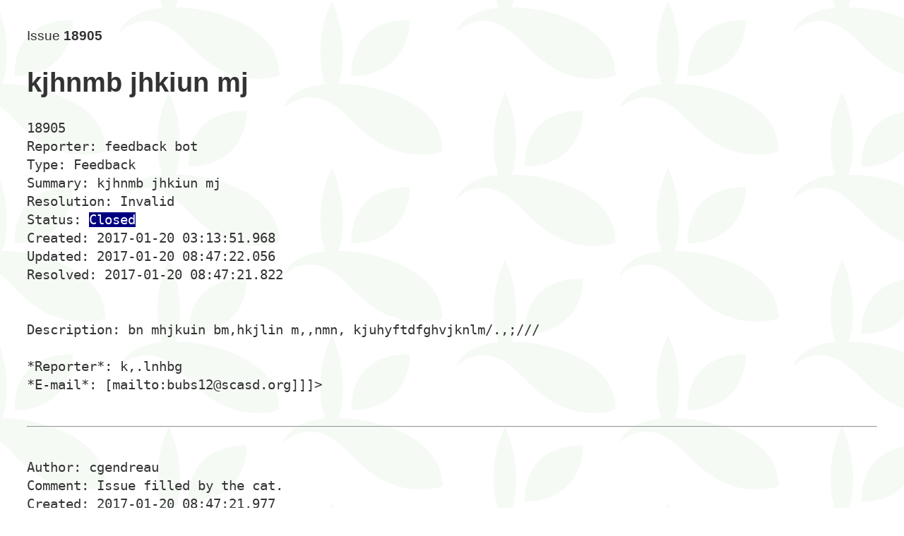

--- FILE ---
content_type: text/html; charset=UTF-8
request_url: https://dev.gbif.org/issues/browse/PF-2744/
body_size: 692
content:
<!DOCTYPE HTML>
<html>
        <head>
                <link rel="stylesheet" href="../jira.css"/>
                <meta charset="UTF-8"/>
                <title>18905 kjhnmb jhkiun mj</title>
        </head>
        <body>
Issue <strong>18905</strong>

<h1>kjhnmb jhkiun mj</h1>

<pre>
18905
Reporter: feedback bot
Type: Feedback
Summary: kjhnmb jhkiun mj
Resolution: Invalid
Status: <span class="status-open">Closed</span>
Created: 2017-01-20 03:13:51.968
Updated: 2017-01-20 08:47:22.056
Resolved: 2017-01-20 08:47:21.822
        <environment><![CDATA[

*Location*: http://www.gbif.org/species/2979418
*User-Agent*: Mozilla/5.0 (Windows NT 6.3; Win64; x64) AppleWebKit/537.36 (KHTML, like Gecko) Chrome/55.0.2883.87 Safari/537.36
*Referrer*: https://www.google.com/
*Screen Resolution*: 1440 x 900
]]></environment>
        
Description: bn mhjkuin bm,hkjlin m,,nmn, kjuhyftdfghvjknlm/.,;///

*Reporter*: k,.lnhbg
*E-mail*: [mailto:bubs12@scasd.org]]]></description>
    </Issue>
</pre>
<hr/>
<pre>

Author: cgendreau
Comment: Issue filled by the cat.
Created: 2017-01-20 08:47:21.977
Updated: 2017-01-20 08:47:21.977
</pre><hr/>
</body>
</html>


--- FILE ---
content_type: text/css
request_url: https://dev.gbif.org/issues/browse/jira.css
body_size: 1097
content:
html {
	color: #333;
	font: 1.2em/1.4 Helvetica, Arial, Geneva, sans-serif;
	background-color: #ffffff;
	background-image: url("data:image/svg+xml,%3Csvg xmlns%3D'http%3A%2F%2Fwww.w3.org%2F2000%2Fsvg' xmlns%3Axlink%3D'http%3A%2F%2Fwww.w3.org%2F1999%2Fxlink'%0D%0A  viewBox%3D'0 0 476.24922 237.20944' height%3D'237.20944' width%3D'476.24921' version%3D'1.1' id%3D'svg2'%3E%0D%0A  %3Cg id%3D'logo' transform%3D'translate(-1.3637789%2C1.4287109e-5)' style%3D'fill%3A%2347a138%3Bfill-opacity%3A0.05%3Bstroke%3Anone'%3E%0D%0A    %3Cpath d%3D'm 96.631234%2C107.59128 c 0%2C-42.597997 20.789506%2C-79.462997 82.647876%2C-79.462997 0%2C42.69 -28.08125%2C79.462997 -82.647876%2C79.462997' %2F%3E%0D%0A    %3Cpath d%3D'm 195.74161%2C219.43703 c 11.58625%2C0 20.49125%2C-1.64892 29.6375%2C-5.01368 0%2C-33.71244 -20.11125%2C-57.80269 -55.635%2C-75.16107 -27.185%2C-13.63337 -60.64462%2C-20.691 -91.159751%2C-20.691 13.389625%2C-40.189247 3.629875%2C-90.056747 -9.34625%2C-117.430497 -14.375875%2C28.6775 -23.349125%2C77.8425 -9.545375%2C117.842127 -27.106875%2C1.97662 -48.603025%2C13.78425 -57.6977496%2C29.354 -0.6870075%2C1.1875 -2.06298503%2C3.71875 -1.23974253%2C4.15137 0.64795003%2C0.34762 1.69678003%2C-0.71237 2.34473003%2C-1.30375 9.7944251%2C-9.06737 22.7636371%2C-13.48475 35.2153871%2C-13.48475 28.77725%2C0 49.09275%2C23.88075 63.446751%2C38.2275 30.8495%2C30.84613 61.002%2C43.57371 93.9795%2C43.50975' %2F%3E%0D%0A  %3C%2Fg%3E%0D%0A  %3Cuse x%3D'0' y%3D'0' xlink%3Ahref%3D'%23logo' transform%3D'translate(245.87887%2C-108)' width%3D'100%25' height%3D'100%25' %2F%3E%0D%0A  %3Cuse x%3D'0' y%3D'0' xlink%3Ahref%3D'%23logo' transform%3D'translate(245.87887%2C129.20944)' width%3D'100%25' height%3D'100%25' %2F%3E%0D%0A%3C%2Fsvg%3E");
	background-position: 50% 0;
}
body { margin: 2em; }

.status-open, .status-closed, .status-resolved {
	color: white;
	text-transform: small-caps;
}
.status-open { background-color: navy; }
.status-closed { background-color: green; }
.status-resolved { background-color: dark-green; }

.priority-blocker::before { content: url(icons/priorities/blocker.png); }
.priority-critical::before { content: url(icons/priorities/critical.png); }
.priority-major::before { content: url(icons/priorities/major.png); }
.priority-minor::before { content: url(icons/priorities/minor.png); }
.priority-trivial::before { content: url(icons/priorities/trivial.png); }
.priority-unassessed::before { content: url(icons/priorities/unassessed.png); }

pre {
	font-size: 1.2em;
	white-space: pre-wrap;
}
